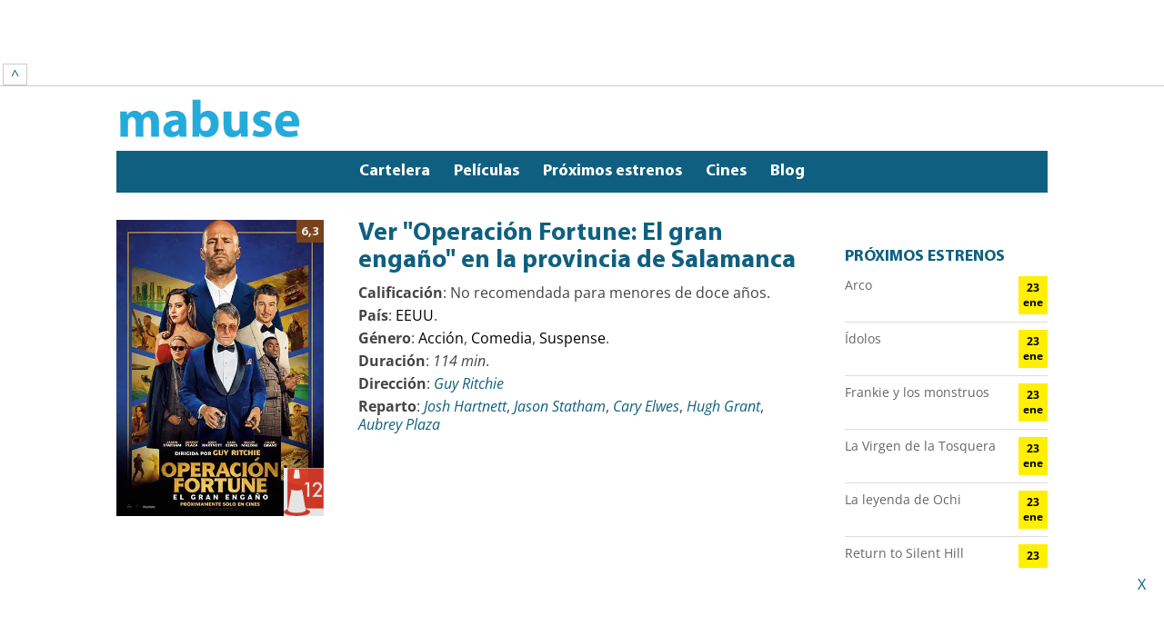

--- FILE ---
content_type: text/html; charset=UTF-8
request_url: https://mabuse.es/pelicula/operacion-fortune-el-gran-engano/salamanca/provincia/
body_size: 20216
content:
<!DOCTYPE html>
<html lang="es">
<head><meta charset="UTF-8" /><script>if(navigator.userAgent.match(/MSIE|Internet Explorer/i)||navigator.userAgent.match(/Trident\/7\..*?rv:11/i)){var href=document.location.href;if(!href.match(/[?&]nowprocket/)){if(href.indexOf("?")==-1){if(href.indexOf("#")==-1){document.location.href=href+"?nowprocket=1"}else{document.location.href=href.replace("#","?nowprocket=1#")}}else{if(href.indexOf("#")==-1){document.location.href=href+"&nowprocket=1"}else{document.location.href=href.replace("#","&nowprocket=1#")}}}}</script><script>class RocketLazyLoadScripts{constructor(){this.triggerEvents=["keydown","mousedown","mousemove","touchmove","touchstart","touchend","wheel"],this.userEventHandler=this._triggerListener.bind(this),this.touchStartHandler=this._onTouchStart.bind(this),this.touchMoveHandler=this._onTouchMove.bind(this),this.touchEndHandler=this._onTouchEnd.bind(this),this.clickHandler=this._onClick.bind(this),this.interceptedClicks=[],window.addEventListener("pageshow",(e=>{this.persisted=e.persisted})),window.addEventListener("DOMContentLoaded",(()=>{this._preconnect3rdParties()})),this.delayedScripts={normal:[],async:[],defer:[]},this.allJQueries=[]}_addUserInteractionListener(e){document.hidden?e._triggerListener():(this.triggerEvents.forEach((t=>window.addEventListener(t,e.userEventHandler,{passive:!0}))),window.addEventListener("touchstart",e.touchStartHandler,{passive:!0}),window.addEventListener("mousedown",e.touchStartHandler),document.addEventListener("visibilitychange",e.userEventHandler))}_removeUserInteractionListener(){this.triggerEvents.forEach((e=>window.removeEventListener(e,this.userEventHandler,{passive:!0}))),document.removeEventListener("visibilitychange",this.userEventHandler)}_onTouchStart(e){"HTML"!==e.target.tagName&&(window.addEventListener("touchend",this.touchEndHandler),window.addEventListener("mouseup",this.touchEndHandler),window.addEventListener("touchmove",this.touchMoveHandler,{passive:!0}),window.addEventListener("mousemove",this.touchMoveHandler),e.target.addEventListener("click",this.clickHandler),this._renameDOMAttribute(e.target,"onclick","rocket-onclick"))}_onTouchMove(e){window.removeEventListener("touchend",this.touchEndHandler),window.removeEventListener("mouseup",this.touchEndHandler),window.removeEventListener("touchmove",this.touchMoveHandler,{passive:!0}),window.removeEventListener("mousemove",this.touchMoveHandler),e.target.removeEventListener("click",this.clickHandler),this._renameDOMAttribute(e.target,"rocket-onclick","onclick")}_onTouchEnd(e){window.removeEventListener("touchend",this.touchEndHandler),window.removeEventListener("mouseup",this.touchEndHandler),window.removeEventListener("touchmove",this.touchMoveHandler,{passive:!0}),window.removeEventListener("mousemove",this.touchMoveHandler)}_onClick(e){e.target.removeEventListener("click",this.clickHandler),this._renameDOMAttribute(e.target,"rocket-onclick","onclick"),this.interceptedClicks.push(e),e.preventDefault(),e.stopPropagation(),e.stopImmediatePropagation()}_replayClicks(){window.removeEventListener("touchstart",this.touchStartHandler,{passive:!0}),window.removeEventListener("mousedown",this.touchStartHandler),this.interceptedClicks.forEach((e=>{e.target.dispatchEvent(new MouseEvent("click",{view:e.view,bubbles:!0,cancelable:!0}))}))}_renameDOMAttribute(e,t,n){e.hasAttribute&&e.hasAttribute(t)&&(event.target.setAttribute(n,event.target.getAttribute(t)),event.target.removeAttribute(t))}_triggerListener(){this._removeUserInteractionListener(this),"loading"===document.readyState?document.addEventListener("DOMContentLoaded",this._loadEverythingNow.bind(this)):this._loadEverythingNow()}_preconnect3rdParties(){let e=[];document.querySelectorAll("script[type=rocketlazyloadscript]").forEach((t=>{if(t.hasAttribute("src")){const n=new URL(t.src).origin;n!==location.origin&&e.push({src:n,crossOrigin:t.crossOrigin||"module"===t.getAttribute("data-rocket-type")})}})),e=[...new Map(e.map((e=>[JSON.stringify(e),e]))).values()],this._batchInjectResourceHints(e,"preconnect")}async _loadEverythingNow(){this.lastBreath=Date.now(),this._delayEventListeners(),this._delayJQueryReady(this),this._handleDocumentWrite(),this._registerAllDelayedScripts(),this._preloadAllScripts(),await this._loadScriptsFromList(this.delayedScripts.normal),await this._loadScriptsFromList(this.delayedScripts.defer),await this._loadScriptsFromList(this.delayedScripts.async);try{await this._triggerDOMContentLoaded(),await this._triggerWindowLoad()}catch(e){}window.dispatchEvent(new Event("rocket-allScriptsLoaded")),this._replayClicks()}_registerAllDelayedScripts(){document.querySelectorAll("script[type=rocketlazyloadscript]").forEach((e=>{e.hasAttribute("src")?e.hasAttribute("async")&&!1!==e.async?this.delayedScripts.async.push(e):e.hasAttribute("defer")&&!1!==e.defer||"module"===e.getAttribute("data-rocket-type")?this.delayedScripts.defer.push(e):this.delayedScripts.normal.push(e):this.delayedScripts.normal.push(e)}))}async _transformScript(e){return await this._littleBreath(),new Promise((t=>{const n=document.createElement("script");[...e.attributes].forEach((e=>{let t=e.nodeName;"type"!==t&&("data-rocket-type"===t&&(t="type"),n.setAttribute(t,e.nodeValue))})),e.hasAttribute("src")?(n.addEventListener("load",t),n.addEventListener("error",t)):(n.text=e.text,t());try{e.parentNode.replaceChild(n,e)}catch(e){t()}}))}async _loadScriptsFromList(e){const t=e.shift();return t?(await this._transformScript(t),this._loadScriptsFromList(e)):Promise.resolve()}_preloadAllScripts(){this._batchInjectResourceHints([...this.delayedScripts.normal,...this.delayedScripts.defer,...this.delayedScripts.async],"preload")}_batchInjectResourceHints(e,t){var n=document.createDocumentFragment();e.forEach((e=>{if(e.src){const i=document.createElement("link");i.href=e.src,i.rel=t,"preconnect"!==t&&(i.as="script"),e.getAttribute&&"module"===e.getAttribute("data-rocket-type")&&(i.crossOrigin=!0),e.crossOrigin&&(i.crossOrigin=e.crossOrigin),n.appendChild(i)}})),document.head.appendChild(n)}_delayEventListeners(){let e={};function t(t,n){!function(t){function n(n){return e[t].eventsToRewrite.indexOf(n)>=0?"rocket-"+n:n}e[t]||(e[t]={originalFunctions:{add:t.addEventListener,remove:t.removeEventListener},eventsToRewrite:[]},t.addEventListener=function(){arguments[0]=n(arguments[0]),e[t].originalFunctions.add.apply(t,arguments)},t.removeEventListener=function(){arguments[0]=n(arguments[0]),e[t].originalFunctions.remove.apply(t,arguments)})}(t),e[t].eventsToRewrite.push(n)}function n(e,t){let n=e[t];Object.defineProperty(e,t,{get:()=>n||function(){},set(i){e["rocket"+t]=n=i}})}t(document,"DOMContentLoaded"),t(window,"DOMContentLoaded"),t(window,"load"),t(window,"pageshow"),t(document,"readystatechange"),n(document,"onreadystatechange"),n(window,"onload"),n(window,"onpageshow")}_delayJQueryReady(e){let t=window.jQuery;Object.defineProperty(window,"jQuery",{get:()=>t,set(n){if(n&&n.fn&&!e.allJQueries.includes(n)){n.fn.ready=n.fn.init.prototype.ready=function(t){e.domReadyFired?t.bind(document)(n):document.addEventListener("rocket-DOMContentLoaded",(()=>t.bind(document)(n)))};const t=n.fn.on;n.fn.on=n.fn.init.prototype.on=function(){if(this[0]===window){function e(e){return e.split(" ").map((e=>"load"===e||0===e.indexOf("load.")?"rocket-jquery-load":e)).join(" ")}"string"==typeof arguments[0]||arguments[0]instanceof String?arguments[0]=e(arguments[0]):"object"==typeof arguments[0]&&Object.keys(arguments[0]).forEach((t=>{delete Object.assign(arguments[0],{[e(t)]:arguments[0][t]})[t]}))}return t.apply(this,arguments),this},e.allJQueries.push(n)}t=n}})}async _triggerDOMContentLoaded(){this.domReadyFired=!0,await this._littleBreath(),document.dispatchEvent(new Event("rocket-DOMContentLoaded")),await this._littleBreath(),window.dispatchEvent(new Event("rocket-DOMContentLoaded")),await this._littleBreath(),document.dispatchEvent(new Event("rocket-readystatechange")),await this._littleBreath(),document.rocketonreadystatechange&&document.rocketonreadystatechange()}async _triggerWindowLoad(){await this._littleBreath(),window.dispatchEvent(new Event("rocket-load")),await this._littleBreath(),window.rocketonload&&window.rocketonload(),await this._littleBreath(),this.allJQueries.forEach((e=>e(window).trigger("rocket-jquery-load"))),await this._littleBreath();const e=new Event("rocket-pageshow");e.persisted=this.persisted,window.dispatchEvent(e),await this._littleBreath(),window.rocketonpageshow&&window.rocketonpageshow({persisted:this.persisted})}_handleDocumentWrite(){const e=new Map;document.write=document.writeln=function(t){const n=document.currentScript,i=document.createRange(),r=n.parentElement;let o=e.get(n);void 0===o&&(o=n.nextSibling,e.set(n,o));const s=document.createDocumentFragment();i.setStart(s,0),s.appendChild(i.createContextualFragment(t)),r.insertBefore(s,o)}}async _littleBreath(){Date.now()-this.lastBreath>45&&(await this._requestAnimFrame(),this.lastBreath=Date.now())}async _requestAnimFrame(){return document.hidden?new Promise((e=>setTimeout(e))):new Promise((e=>requestAnimationFrame(e)))}static run(){const e=new RocketLazyLoadScripts;e._addUserInteractionListener(e)}}RocketLazyLoadScripts.run();</script>
	
<meta http-equiv="X-UA-Compatible" content="IE=edge">
	<link rel="pingback" href="https://mabuse.es/xmlrpc.php" />

	<script type="rocketlazyloadscript" data-rocket-type="text/javascript">
		document.documentElement.className = 'js';
	</script>

	<meta name='robots' content='index, follow, max-image-preview:large, max-snippet:-1, max-video-preview:-1' />

	<!-- This site is optimized with the Yoast SEO plugin v25.6 - https://yoast.com/wordpress/plugins/seo/ -->
	<title>Ver Operación Fortune: El gran engaño en la provincia de Salamanca - Mabuse Cartelera - Entradas de Cine</title>
	<meta name="description" content="Te damos toda la información que necesitas para ver la película &#039;Operación Fortune: El gran engaño&#039; en los cines de la provincia de Salamanca" />
	<link rel="canonical" href="https://mabuse.es/pelicula/operacion-fortune-el-gran-engano/salamanca/provincia/" />
	<meta property="og:locale" content="es_ES" />
	<meta property="og:type" content="article" />
	<meta property="og:title" content="Operación Fortune: El gran engaño" />
	<meta property="og:description" content="Un agente es reclutado por una alianza de inteligencia global para rastrear y detener la venta de nuevas tecnologías de armas mortales." />
	<meta property="og:url" content="https://mabuse.es/pelicula/operacion-fortune-el-gran-engano/" />
	<meta property="og:site_name" content="Mabuse Cartelera - Entradas de Cine" />
	<meta property="article:publisher" content="https://facebook.com/mabusecartelera" />
	<meta property="article:modified_time" content="2023-02-08T16:24:59+00:00" />
	<meta property="og:image" content="https://mabuse.es/wp-content/uploads/2022/11/Operacion_Fortune_El_gran_engano_2022.jpg" />
	<meta property="og:image:width" content="396" />
	<meta property="og:image:height" content="566" />
	<meta property="og:image:type" content="image/jpeg" />
	<meta name="twitter:card" content="summary_large_image" />
	<meta name="twitter:site" content="@mabuse_es" />
	<meta name="twitter:label1" content="Tiempo de lectura" />
	<meta name="twitter:data1" content="1 minuto" />
	<script type="application/ld+json" class="yoast-schema-graph">{"@context":"https://schema.org","@graph":[{"@type":"WebPage","@id":"https://mabuse.es/pelicula/operacion-fortune-el-gran-engano/","url":"https://mabuse.es/pelicula/operacion-fortune-el-gran-engano/","name":"Operación Fortune: El gran engaño","isPartOf":{"@id":"https://mabuse.es/#website"},"primaryImageOfPage":{"@id":"https://mabuse.es/pelicula/operacion-fortune-el-gran-engano/#primaryimage"},"image":{"@id":"https://mabuse.es/pelicula/operacion-fortune-el-gran-engano/#primaryimage"},"thumbnailUrl":"https://mabuse.es/wp-content/uploads/2022/11/Operacion_Fortune_El_gran_engano_2022.jpg","datePublished":"2022-11-28T09:19:11+00:00","dateModified":"2023-02-08T16:24:59+00:00","description":"Un agente es reclutado por una alianza de inteligencia global para rastrear y detener la venta de nuevas tecnologías de armas mortales.","breadcrumb":{"@id":"https://mabuse.es/pelicula/operacion-fortune-el-gran-engano/#breadcrumb"},"inLanguage":"es","potentialAction":[{"@type":"ReadAction","target":["https://mabuse.es/pelicula/operacion-fortune-el-gran-engano/"]}]},{"@type":"ImageObject","inLanguage":"es","@id":"https://mabuse.es/pelicula/operacion-fortune-el-gran-engano/#primaryimage","url":"https://mabuse.es/wp-content/uploads/2022/11/Operacion_Fortune_El_gran_engano_2022.jpg","contentUrl":"https://mabuse.es/wp-content/uploads/2022/11/Operacion_Fortune_El_gran_engano_2022.jpg","width":396,"height":566,"caption":"Operacion Fortune El gran engano 2022"},{"@type":"BreadcrumbList","@id":"https://mabuse.es/pelicula/operacion-fortune-el-gran-engano/#breadcrumb","itemListElement":[{"@type":"ListItem","position":1,"name":"Portada","item":"https://mabuse.es/"},{"@type":"ListItem","position":2,"name":"Operación Fortune: El gran engaño"}]},{"@type":"WebSite","@id":"https://mabuse.es/#website","url":"https://mabuse.es/","name":"Mabuse Cartelera - Entradas de Cine","description":"Toda la información sobre los cines de tu ciudad en una sola página.","publisher":{"@id":"https://mabuse.es/#organization"},"potentialAction":[{"@type":"SearchAction","target":{"@type":"EntryPoint","urlTemplate":"https://mabuse.es/?s={search_term_string}"},"query-input":{"@type":"PropertyValueSpecification","valueRequired":true,"valueName":"search_term_string"}}],"inLanguage":"es"},{"@type":"Organization","@id":"https://mabuse.es/#organization","name":"MABUSE - Cartelera de cines por ciudades","url":"https://mabuse.es/","logo":{"@type":"ImageObject","inLanguage":"es","@id":"https://mabuse.es/#/schema/logo/image/","url":"https://mabuse.es/wp-content/uploads/2023/11/Mabuse-Cuadrado.png","contentUrl":"https://mabuse.es/wp-content/uploads/2023/11/Mabuse-Cuadrado.png","width":1024,"height":1024,"caption":"MABUSE - Cartelera de cines por ciudades"},"image":{"@id":"https://mabuse.es/#/schema/logo/image/"},"sameAs":["https://facebook.com/mabusecartelera","https://x.com/mabuse_es","https://linkedin.com/company/mabuse","https://instagram.com/mabuse_es"]}]}</script>
	<!-- / Yoast SEO plugin. -->


<link rel='dns-prefetch' href='//publisher.linkvertise.com' />
<link rel="alternate" type="application/rss+xml" title="Mabuse Cartelera - Entradas de Cine &raquo; Feed" href="https://mabuse.es/feed/" />
<link rel="alternate" type="application/rss+xml" title="Mabuse Cartelera - Entradas de Cine &raquo; Feed de los comentarios" href="https://mabuse.es/comments/feed/" />
<link rel="alternate" title="oEmbed (JSON)" type="application/json+oembed" href="https://mabuse.es/wp-json/oembed/1.0/embed?url=https%3A%2F%2Fmabuse.es%2Fpelicula%2Foperacion-fortune-el-gran-engano%2F" />
<link rel="alternate" title="oEmbed (XML)" type="text/xml+oembed" href="https://mabuse.es/wp-json/oembed/1.0/embed?url=https%3A%2F%2Fmabuse.es%2Fpelicula%2Foperacion-fortune-el-gran-engano%2F&#038;format=xml" />
<meta content="Divi-child v.1.0.37" name="generator"/><style id='wp-img-auto-sizes-contain-inline-css' type='text/css'>
img:is([sizes=auto i],[sizes^="auto," i]){contain-intrinsic-size:3000px 1500px}
/*# sourceURL=wp-img-auto-sizes-contain-inline-css */
</style>
<style id='wp-block-library-inline-css' type='text/css'>
:root{--wp-block-synced-color:#7a00df;--wp-block-synced-color--rgb:122,0,223;--wp-bound-block-color:var(--wp-block-synced-color);--wp-editor-canvas-background:#ddd;--wp-admin-theme-color:#007cba;--wp-admin-theme-color--rgb:0,124,186;--wp-admin-theme-color-darker-10:#006ba1;--wp-admin-theme-color-darker-10--rgb:0,107,160.5;--wp-admin-theme-color-darker-20:#005a87;--wp-admin-theme-color-darker-20--rgb:0,90,135;--wp-admin-border-width-focus:2px}@media (min-resolution:192dpi){:root{--wp-admin-border-width-focus:1.5px}}.wp-element-button{cursor:pointer}:root .has-very-light-gray-background-color{background-color:#eee}:root .has-very-dark-gray-background-color{background-color:#313131}:root .has-very-light-gray-color{color:#eee}:root .has-very-dark-gray-color{color:#313131}:root .has-vivid-green-cyan-to-vivid-cyan-blue-gradient-background{background:linear-gradient(135deg,#00d084,#0693e3)}:root .has-purple-crush-gradient-background{background:linear-gradient(135deg,#34e2e4,#4721fb 50%,#ab1dfe)}:root .has-hazy-dawn-gradient-background{background:linear-gradient(135deg,#faaca8,#dad0ec)}:root .has-subdued-olive-gradient-background{background:linear-gradient(135deg,#fafae1,#67a671)}:root .has-atomic-cream-gradient-background{background:linear-gradient(135deg,#fdd79a,#004a59)}:root .has-nightshade-gradient-background{background:linear-gradient(135deg,#330968,#31cdcf)}:root .has-midnight-gradient-background{background:linear-gradient(135deg,#020381,#2874fc)}:root{--wp--preset--font-size--normal:16px;--wp--preset--font-size--huge:42px}.has-regular-font-size{font-size:1em}.has-larger-font-size{font-size:2.625em}.has-normal-font-size{font-size:var(--wp--preset--font-size--normal)}.has-huge-font-size{font-size:var(--wp--preset--font-size--huge)}.has-text-align-center{text-align:center}.has-text-align-left{text-align:left}.has-text-align-right{text-align:right}.has-fit-text{white-space:nowrap!important}#end-resizable-editor-section{display:none}.aligncenter{clear:both}.items-justified-left{justify-content:flex-start}.items-justified-center{justify-content:center}.items-justified-right{justify-content:flex-end}.items-justified-space-between{justify-content:space-between}.screen-reader-text{border:0;clip-path:inset(50%);height:1px;margin:-1px;overflow:hidden;padding:0;position:absolute;width:1px;word-wrap:normal!important}.screen-reader-text:focus{background-color:#ddd;clip-path:none;color:#444;display:block;font-size:1em;height:auto;left:5px;line-height:normal;padding:15px 23px 14px;text-decoration:none;top:5px;width:auto;z-index:100000}html :where(.has-border-color){border-style:solid}html :where([style*=border-top-color]){border-top-style:solid}html :where([style*=border-right-color]){border-right-style:solid}html :where([style*=border-bottom-color]){border-bottom-style:solid}html :where([style*=border-left-color]){border-left-style:solid}html :where([style*=border-width]){border-style:solid}html :where([style*=border-top-width]){border-top-style:solid}html :where([style*=border-right-width]){border-right-style:solid}html :where([style*=border-bottom-width]){border-bottom-style:solid}html :where([style*=border-left-width]){border-left-style:solid}html :where(img[class*=wp-image-]){height:auto;max-width:100%}:where(figure){margin:0 0 1em}html :where(.is-position-sticky){--wp-admin--admin-bar--position-offset:var(--wp-admin--admin-bar--height,0px)}@media screen and (max-width:600px){html :where(.is-position-sticky){--wp-admin--admin-bar--position-offset:0px}}

/*# sourceURL=wp-block-library-inline-css */
</style><style id='global-styles-inline-css' type='text/css'>
:root{--wp--preset--aspect-ratio--square: 1;--wp--preset--aspect-ratio--4-3: 4/3;--wp--preset--aspect-ratio--3-4: 3/4;--wp--preset--aspect-ratio--3-2: 3/2;--wp--preset--aspect-ratio--2-3: 2/3;--wp--preset--aspect-ratio--16-9: 16/9;--wp--preset--aspect-ratio--9-16: 9/16;--wp--preset--color--black: #000000;--wp--preset--color--cyan-bluish-gray: #abb8c3;--wp--preset--color--white: #ffffff;--wp--preset--color--pale-pink: #f78da7;--wp--preset--color--vivid-red: #cf2e2e;--wp--preset--color--luminous-vivid-orange: #ff6900;--wp--preset--color--luminous-vivid-amber: #fcb900;--wp--preset--color--light-green-cyan: #7bdcb5;--wp--preset--color--vivid-green-cyan: #00d084;--wp--preset--color--pale-cyan-blue: #8ed1fc;--wp--preset--color--vivid-cyan-blue: #0693e3;--wp--preset--color--vivid-purple: #9b51e0;--wp--preset--gradient--vivid-cyan-blue-to-vivid-purple: linear-gradient(135deg,rgb(6,147,227) 0%,rgb(155,81,224) 100%);--wp--preset--gradient--light-green-cyan-to-vivid-green-cyan: linear-gradient(135deg,rgb(122,220,180) 0%,rgb(0,208,130) 100%);--wp--preset--gradient--luminous-vivid-amber-to-luminous-vivid-orange: linear-gradient(135deg,rgb(252,185,0) 0%,rgb(255,105,0) 100%);--wp--preset--gradient--luminous-vivid-orange-to-vivid-red: linear-gradient(135deg,rgb(255,105,0) 0%,rgb(207,46,46) 100%);--wp--preset--gradient--very-light-gray-to-cyan-bluish-gray: linear-gradient(135deg,rgb(238,238,238) 0%,rgb(169,184,195) 100%);--wp--preset--gradient--cool-to-warm-spectrum: linear-gradient(135deg,rgb(74,234,220) 0%,rgb(151,120,209) 20%,rgb(207,42,186) 40%,rgb(238,44,130) 60%,rgb(251,105,98) 80%,rgb(254,248,76) 100%);--wp--preset--gradient--blush-light-purple: linear-gradient(135deg,rgb(255,206,236) 0%,rgb(152,150,240) 100%);--wp--preset--gradient--blush-bordeaux: linear-gradient(135deg,rgb(254,205,165) 0%,rgb(254,45,45) 50%,rgb(107,0,62) 100%);--wp--preset--gradient--luminous-dusk: linear-gradient(135deg,rgb(255,203,112) 0%,rgb(199,81,192) 50%,rgb(65,88,208) 100%);--wp--preset--gradient--pale-ocean: linear-gradient(135deg,rgb(255,245,203) 0%,rgb(182,227,212) 50%,rgb(51,167,181) 100%);--wp--preset--gradient--electric-grass: linear-gradient(135deg,rgb(202,248,128) 0%,rgb(113,206,126) 100%);--wp--preset--gradient--midnight: linear-gradient(135deg,rgb(2,3,129) 0%,rgb(40,116,252) 100%);--wp--preset--font-size--small: 13px;--wp--preset--font-size--medium: 20px;--wp--preset--font-size--large: 36px;--wp--preset--font-size--x-large: 42px;--wp--preset--spacing--20: 0.44rem;--wp--preset--spacing--30: 0.67rem;--wp--preset--spacing--40: 1rem;--wp--preset--spacing--50: 1.5rem;--wp--preset--spacing--60: 2.25rem;--wp--preset--spacing--70: 3.38rem;--wp--preset--spacing--80: 5.06rem;--wp--preset--shadow--natural: 6px 6px 9px rgba(0, 0, 0, 0.2);--wp--preset--shadow--deep: 12px 12px 50px rgba(0, 0, 0, 0.4);--wp--preset--shadow--sharp: 6px 6px 0px rgba(0, 0, 0, 0.2);--wp--preset--shadow--outlined: 6px 6px 0px -3px rgb(255, 255, 255), 6px 6px rgb(0, 0, 0);--wp--preset--shadow--crisp: 6px 6px 0px rgb(0, 0, 0);}:root { --wp--style--global--content-size: 823px;--wp--style--global--wide-size: 1080px; }:where(body) { margin: 0; }.wp-site-blocks > .alignleft { float: left; margin-right: 2em; }.wp-site-blocks > .alignright { float: right; margin-left: 2em; }.wp-site-blocks > .aligncenter { justify-content: center; margin-left: auto; margin-right: auto; }:where(.is-layout-flex){gap: 0.5em;}:where(.is-layout-grid){gap: 0.5em;}.is-layout-flow > .alignleft{float: left;margin-inline-start: 0;margin-inline-end: 2em;}.is-layout-flow > .alignright{float: right;margin-inline-start: 2em;margin-inline-end: 0;}.is-layout-flow > .aligncenter{margin-left: auto !important;margin-right: auto !important;}.is-layout-constrained > .alignleft{float: left;margin-inline-start: 0;margin-inline-end: 2em;}.is-layout-constrained > .alignright{float: right;margin-inline-start: 2em;margin-inline-end: 0;}.is-layout-constrained > .aligncenter{margin-left: auto !important;margin-right: auto !important;}.is-layout-constrained > :where(:not(.alignleft):not(.alignright):not(.alignfull)){max-width: var(--wp--style--global--content-size);margin-left: auto !important;margin-right: auto !important;}.is-layout-constrained > .alignwide{max-width: var(--wp--style--global--wide-size);}body .is-layout-flex{display: flex;}.is-layout-flex{flex-wrap: wrap;align-items: center;}.is-layout-flex > :is(*, div){margin: 0;}body .is-layout-grid{display: grid;}.is-layout-grid > :is(*, div){margin: 0;}body{padding-top: 0px;padding-right: 0px;padding-bottom: 0px;padding-left: 0px;}a:where(:not(.wp-element-button)){text-decoration: underline;}:root :where(.wp-element-button, .wp-block-button__link){background-color: #32373c;border-width: 0;color: #fff;font-family: inherit;font-size: inherit;font-style: inherit;font-weight: inherit;letter-spacing: inherit;line-height: inherit;padding-top: calc(0.667em + 2px);padding-right: calc(1.333em + 2px);padding-bottom: calc(0.667em + 2px);padding-left: calc(1.333em + 2px);text-decoration: none;text-transform: inherit;}.has-black-color{color: var(--wp--preset--color--black) !important;}.has-cyan-bluish-gray-color{color: var(--wp--preset--color--cyan-bluish-gray) !important;}.has-white-color{color: var(--wp--preset--color--white) !important;}.has-pale-pink-color{color: var(--wp--preset--color--pale-pink) !important;}.has-vivid-red-color{color: var(--wp--preset--color--vivid-red) !important;}.has-luminous-vivid-orange-color{color: var(--wp--preset--color--luminous-vivid-orange) !important;}.has-luminous-vivid-amber-color{color: var(--wp--preset--color--luminous-vivid-amber) !important;}.has-light-green-cyan-color{color: var(--wp--preset--color--light-green-cyan) !important;}.has-vivid-green-cyan-color{color: var(--wp--preset--color--vivid-green-cyan) !important;}.has-pale-cyan-blue-color{color: var(--wp--preset--color--pale-cyan-blue) !important;}.has-vivid-cyan-blue-color{color: var(--wp--preset--color--vivid-cyan-blue) !important;}.has-vivid-purple-color{color: var(--wp--preset--color--vivid-purple) !important;}.has-black-background-color{background-color: var(--wp--preset--color--black) !important;}.has-cyan-bluish-gray-background-color{background-color: var(--wp--preset--color--cyan-bluish-gray) !important;}.has-white-background-color{background-color: var(--wp--preset--color--white) !important;}.has-pale-pink-background-color{background-color: var(--wp--preset--color--pale-pink) !important;}.has-vivid-red-background-color{background-color: var(--wp--preset--color--vivid-red) !important;}.has-luminous-vivid-orange-background-color{background-color: var(--wp--preset--color--luminous-vivid-orange) !important;}.has-luminous-vivid-amber-background-color{background-color: var(--wp--preset--color--luminous-vivid-amber) !important;}.has-light-green-cyan-background-color{background-color: var(--wp--preset--color--light-green-cyan) !important;}.has-vivid-green-cyan-background-color{background-color: var(--wp--preset--color--vivid-green-cyan) !important;}.has-pale-cyan-blue-background-color{background-color: var(--wp--preset--color--pale-cyan-blue) !important;}.has-vivid-cyan-blue-background-color{background-color: var(--wp--preset--color--vivid-cyan-blue) !important;}.has-vivid-purple-background-color{background-color: var(--wp--preset--color--vivid-purple) !important;}.has-black-border-color{border-color: var(--wp--preset--color--black) !important;}.has-cyan-bluish-gray-border-color{border-color: var(--wp--preset--color--cyan-bluish-gray) !important;}.has-white-border-color{border-color: var(--wp--preset--color--white) !important;}.has-pale-pink-border-color{border-color: var(--wp--preset--color--pale-pink) !important;}.has-vivid-red-border-color{border-color: var(--wp--preset--color--vivid-red) !important;}.has-luminous-vivid-orange-border-color{border-color: var(--wp--preset--color--luminous-vivid-orange) !important;}.has-luminous-vivid-amber-border-color{border-color: var(--wp--preset--color--luminous-vivid-amber) !important;}.has-light-green-cyan-border-color{border-color: var(--wp--preset--color--light-green-cyan) !important;}.has-vivid-green-cyan-border-color{border-color: var(--wp--preset--color--vivid-green-cyan) !important;}.has-pale-cyan-blue-border-color{border-color: var(--wp--preset--color--pale-cyan-blue) !important;}.has-vivid-cyan-blue-border-color{border-color: var(--wp--preset--color--vivid-cyan-blue) !important;}.has-vivid-purple-border-color{border-color: var(--wp--preset--color--vivid-purple) !important;}.has-vivid-cyan-blue-to-vivid-purple-gradient-background{background: var(--wp--preset--gradient--vivid-cyan-blue-to-vivid-purple) !important;}.has-light-green-cyan-to-vivid-green-cyan-gradient-background{background: var(--wp--preset--gradient--light-green-cyan-to-vivid-green-cyan) !important;}.has-luminous-vivid-amber-to-luminous-vivid-orange-gradient-background{background: var(--wp--preset--gradient--luminous-vivid-amber-to-luminous-vivid-orange) !important;}.has-luminous-vivid-orange-to-vivid-red-gradient-background{background: var(--wp--preset--gradient--luminous-vivid-orange-to-vivid-red) !important;}.has-very-light-gray-to-cyan-bluish-gray-gradient-background{background: var(--wp--preset--gradient--very-light-gray-to-cyan-bluish-gray) !important;}.has-cool-to-warm-spectrum-gradient-background{background: var(--wp--preset--gradient--cool-to-warm-spectrum) !important;}.has-blush-light-purple-gradient-background{background: var(--wp--preset--gradient--blush-light-purple) !important;}.has-blush-bordeaux-gradient-background{background: var(--wp--preset--gradient--blush-bordeaux) !important;}.has-luminous-dusk-gradient-background{background: var(--wp--preset--gradient--luminous-dusk) !important;}.has-pale-ocean-gradient-background{background: var(--wp--preset--gradient--pale-ocean) !important;}.has-electric-grass-gradient-background{background: var(--wp--preset--gradient--electric-grass) !important;}.has-midnight-gradient-background{background: var(--wp--preset--gradient--midnight) !important;}.has-small-font-size{font-size: var(--wp--preset--font-size--small) !important;}.has-medium-font-size{font-size: var(--wp--preset--font-size--medium) !important;}.has-large-font-size{font-size: var(--wp--preset--font-size--large) !important;}.has-x-large-font-size{font-size: var(--wp--preset--font-size--x-large) !important;}
/*# sourceURL=global-styles-inline-css */
</style>

<link data-minify="1" rel='stylesheet' id='contact-form-7-css' href='https://mabuse.es/wp-content/cache/min/1/wp-content/plugins/contact-form-7/includes/css/styles.css?ver=1768248490' type='text/css' media='all' />
<link data-minify="1" rel='stylesheet' id='wpa-css-css' href='https://mabuse.es/wp-content/cache/min/1/wp-content/plugins/honeypot/includes/css/wpa.css?ver=1768248490' type='text/css' media='all' />
<link data-minify="1" rel='stylesheet' id='widgetopts-styles-css' href='https://mabuse.es/wp-content/cache/min/1/wp-content/plugins/widget-options/assets/css/widget-options.css?ver=1768248490' type='text/css' media='all' />
<link data-minify="1" rel='stylesheet' id='wp-pagenavi-css' href='https://mabuse.es/wp-content/cache/min/1/wp-content/plugins/wp-pagenavi/pagenavi-css.css?ver=1768248490' type='text/css' media='all' />
<link data-minify="1" rel='stylesheet' id='divi-style-parent-css' href='https://mabuse.es/wp-content/cache/min/1/wp-content/themes/Divi/style-static.min.css?ver=1768248490' type='text/css' media='all' />
<link data-minify="1" rel='stylesheet' id='fonts-css' href='https://mabuse.es/wp-content/cache/min/1/wp-content/themes/Divi-child/fonts.css?ver=1768248490' type='text/css' media='all' />
<link data-minify="1" rel='stylesheet' id='divi-style-css' href='https://mabuse.es/wp-content/cache/min/1/wp-content/themes/Divi-child/style.css?ver=1768248490' type='text/css' media='all' />
<style id='rocket-lazyload-inline-css' type='text/css'>
.rll-youtube-player{position:relative;padding-bottom:56.23%;height:0;overflow:hidden;max-width:100%;}.rll-youtube-player:focus-within{outline: 2px solid currentColor;outline-offset: 5px;}.rll-youtube-player iframe{position:absolute;top:0;left:0;width:100%;height:100%;z-index:100;background:0 0}.rll-youtube-player img{bottom:0;display:block;left:0;margin:auto;max-width:100%;width:100%;position:absolute;right:0;top:0;border:none;height:auto;-webkit-transition:.4s all;-moz-transition:.4s all;transition:.4s all}.rll-youtube-player img:hover{-webkit-filter:brightness(75%)}.rll-youtube-player .play{height:100%;width:100%;left:0;top:0;position:absolute;background:url(https://mabuse.es/wp-content/plugins/wp-rocket/assets/img/youtube.png) no-repeat center;background-color: transparent !important;cursor:pointer;border:none;}
/*# sourceURL=rocket-lazyload-inline-css */
</style>
<script type="rocketlazyloadscript" data-rocket-type="text/javascript" src="https://mabuse.es/wp-includes/js/jquery/jquery.min.js?ver=3.7.1" id="jquery-core-js" defer></script>
<script type="rocketlazyloadscript" data-rocket-type="text/javascript" src="https://mabuse.es/wp-includes/js/jquery/jquery-migrate.min.js?ver=3.4.1" id="jquery-migrate-js" defer></script>
<script type="rocketlazyloadscript" data-rocket-type="text/javascript" src="https://publisher.linkvertise.com/cdn/linkvertise.js?ver=6.9" id="linkvertise-js"></script>
<link rel="https://api.w.org/" href="https://mabuse.es/wp-json/" /><link rel="alternate" title="JSON" type="application/json" href="https://mabuse.es/wp-json/wp/v2/pelicula/13829628" /><link rel="EditURI" type="application/rsd+xml" title="RSD" href="https://mabuse.es/xmlrpc.php?rsd" />
<meta name="generator" content="WordPress 6.9" />
<link rel='shortlink' href='https://mabuse.es/?p=13829628' />

<!-- This site is using AdRotate v5.14.1 to display their advertisements - https://ajdg.solutions/ -->
<!-- AdRotate CSS -->
<style type="text/css" media="screen">
	.g { margin:0px; padding:0px; overflow:hidden; line-height:1; zoom:1; }
	.g img { height:auto; }
	.g-col { position:relative; float:left; }
	.g-col:first-child { margin-left: 0; }
	.g-col:last-child { margin-right: 0; }
	@media only screen and (max-width: 480px) {
		.g-col, .g-dyn, .g-single { width:100%; margin-left:0; margin-right:0; }
	}
</style>
<!-- /AdRotate CSS -->

<meta name="viewport" content="width=device-width, initial-scale=1.0, maximum-scale=5.0, user-scalable=1" />
<link rel="preload" as="font" href="https://mabuse.es/wp-content/themes/Divi-child/fonts/OpenSans-Regular.woff2" crossorigin>
<link rel="preload" as="font" href="https://mabuse.es/wp-content/themes/Divi-child/fonts/MyriadPro-Bold.woff2" crossorigin>
<link rel="preload" as="font" href="https://mabuse.es/wp-content/themes/Divi-child/fonts/OpenSans-Bold.woff2" crossorigin>
<link rel="preload" as="font" href="https://mabuse.es/wp-content/themes/Divi-child/fonts/OpenSans-Italic.woff2" crossorigin>
<link rel="preload" as="font" href="https://mabuse.es/wp-content/themes/Divi/core/admin/fonts/modules/all/modules.ttf" crossorigin><!-- Google tag (gtag.js) -->
<script type="rocketlazyloadscript" async src="https://www.googletagmanager.com/gtag/js?id=G-YF4ZGJ43MM"></script>
<script type="rocketlazyloadscript">
  window.dataLayer = window.dataLayer || [];
  function gtag(){dataLayer.push(arguments);}
  gtag('js', new Date());

  gtag('config', 'G-YF4ZGJ43MM');
</script>
<script type="rocketlazyloadscript" async src="https://pagead2.googlesyndication.com/pagead/js/adsbygoogle.js?client=ca-pub-6436168802969008" crossorigin="anonymous"></script><link rel="icon" href="https://mabuse.es/wp-content/uploads/2022/07/cropped-favicon_mabuse-32x32.png" sizes="32x32" />
<link rel="icon" href="https://mabuse.es/wp-content/uploads/2022/07/cropped-favicon_mabuse-192x192.png" sizes="192x192" />
<link rel="apple-touch-icon" href="https://mabuse.es/wp-content/uploads/2022/07/cropped-favicon_mabuse-180x180.png" />
<meta name="msapplication-TileImage" content="https://mabuse.es/wp-content/uploads/2022/07/cropped-favicon_mabuse-270x270.png" />
<style id="et-divi-customizer-global-cached-inline-styles">#et_search_icon:hover,.mobile_menu_bar:before,.mobile_menu_bar:after,.et_toggle_slide_menu:after,.et-social-icon a:hover,.et_pb_sum,.et_pb_pricing li a,.et_pb_pricing_table_button,.et_overlay:before,.entry-summary p.price ins,.et_pb_member_social_links a:hover,.et_pb_widget li a:hover,.et_pb_filterable_portfolio .et_pb_portfolio_filters li a.active,.et_pb_filterable_portfolio .et_pb_portofolio_pagination ul li a.active,.et_pb_gallery .et_pb_gallery_pagination ul li a.active,.wp-pagenavi span.current,.wp-pagenavi a:hover,.nav-single a,.tagged_as a,.posted_in a{color:#0f6080}.et_pb_contact_submit,.et_password_protected_form .et_submit_button,.et_pb_bg_layout_light .et_pb_newsletter_button,.comment-reply-link,.form-submit .et_pb_button,.et_pb_bg_layout_light .et_pb_promo_button,.et_pb_bg_layout_light .et_pb_more_button,.et_pb_contact p input[type="checkbox"]:checked+label i:before,.et_pb_bg_layout_light.et_pb_module.et_pb_button{color:#0f6080}.footer-widget h4{color:#0f6080}.et-search-form,.nav li ul,.et_mobile_menu,.footer-widget li:before,.et_pb_pricing li:before,blockquote{border-color:#0f6080}.et_pb_counter_amount,.et_pb_featured_table .et_pb_pricing_heading,.et_quote_content,.et_link_content,.et_audio_content,.et_pb_post_slider.et_pb_bg_layout_dark,.et_slide_in_menu_container,.et_pb_contact p input[type="radio"]:checked+label i:before{background-color:#0f6080}.container,.et_pb_row,.et_pb_slider .et_pb_container,.et_pb_fullwidth_section .et_pb_title_container,.et_pb_fullwidth_section .et_pb_title_featured_container,.et_pb_fullwidth_header:not(.et_pb_fullscreen) .et_pb_fullwidth_header_container{max-width:1366px}.et_boxed_layout #page-container,.et_boxed_layout.et_non_fixed_nav.et_transparent_nav #page-container #top-header,.et_boxed_layout.et_non_fixed_nav.et_transparent_nav #page-container #main-header,.et_fixed_nav.et_boxed_layout #page-container #top-header,.et_fixed_nav.et_boxed_layout #page-container #main-header,.et_boxed_layout #page-container .container,.et_boxed_layout #page-container .et_pb_row{max-width:1526px}a{color:#0f6080}.et_secondary_nav_enabled #page-container #top-header{background-color:#0f6080!important}#et-secondary-nav li ul{background-color:#0f6080}#main-footer .footer-widget h4,#main-footer .widget_block h1,#main-footer .widget_block h2,#main-footer .widget_block h3,#main-footer .widget_block h4,#main-footer .widget_block h5,#main-footer .widget_block h6{color:#0f6080}.footer-widget li:before{border-color:#0f6080}@media only screen and (min-width:981px){.et_pb_section{padding:2% 0}.et_pb_fullwidth_section{padding:0}#logo{max-height:100%}.et_pb_svg_logo #logo{height:100%}.et_fixed_nav #page-container .et-fixed-header#top-header{background-color:#0f6080!important}.et_fixed_nav #page-container .et-fixed-header#top-header #et-secondary-nav li ul{background-color:#0f6080}}@media only screen and (min-width:1707px){.et_pb_row{padding:34px 0}.et_pb_section{padding:34px 0}.single.et_pb_pagebuilder_layout.et_full_width_page .et_post_meta_wrapper{padding-top:102px}.et_pb_fullwidth_section{padding:0}}</style><noscript><style id="rocket-lazyload-nojs-css">.rll-youtube-player, [data-lazy-src]{display:none !important;}</style></noscript></head>
<body data-rsssl=1 class="wp-singular pelicula-template-default single single-pelicula postid-13829628 wp-theme-Divi wp-child-theme-Divi-child et_button_no_icon et_pb_button_helper_class et_non_fixed_nav et_show_nav et_primary_nav_dropdown_animation_fade et_secondary_nav_dropdown_animation_fade et_header_style_left et_pb_footer_columns1 et_cover_background et_pb_gutter osx et_pb_gutters2 et_right_sidebar et_divi_theme et-db">
	<div id="page-container">

	
	
						<div id="ads-pub-fixed-top">
				<a  class="close-pub-fixed-top" href="#" title="Cerrar"><span>^</span></a>
				<div id="custom_html-17" class="widget_text widget widget_custom_html"><div class="textwidget custom-html-widget"><div class="a-single a-18"><!-- MAB 2.0 - TOP -->
<ins class="adsbygoogle"
     style="display:inline-block;width:728px;height:90px"
     data-ad-client="ca-pub-6436168802969008"
     data-ad-slot="1881945738"></ins>
<script type="rocketlazyloadscript">
     (adsbygoogle = window.adsbygoogle || []).push({});
</script></div></div><div class="clear"></div></div>			</div>
					<header id="main-header" data-height-onload="66">
			<div class="container clearfix et_menu_container">
							<div class="logo_container">
					<a href="https://mabuse.es/">
						<img src="https://mabuse.es/wp-content/uploads/2022/07/logo_web_mabuse.png" width="259" height="62" alt="Mabuse Cartelera - Entradas de Cine" id="logo" data-height-percentage="100" />
					</a>
									</div>
				<div class="search_form_top">
					<form role="search" method="get" id="searchform" class="searchform" action="https://mabuse.es" onsubmit="return false;" >
	<div>
		<label class="screen-reader-text" for="s">Buscar:</label>
		<!--<input type="text" value="" placeholder="Buscar por localidad, cine o película" name="s" id="s"><input type="submit" id="searchsubmit" value="Buscar">-->
	</div>
</form>				</div>
							<div id="et-top-navigation" data-height="66" data-fixed-height="40">
											<nav id="top-menu-nav">
						<ul id="top-menu" class="nav"><li id="menu-item-596607" class="menu-item menu-item-type-post_type menu-item-object-page menu-item-596607"><a href="https://mabuse.es/cartelera/">Cartelera</a></li>
<li id="menu-item-105701" class="menu-item menu-item-type-post_type menu-item-object-page menu-item-105701"><a href="https://mabuse.es/peliculas/">Películas</a></li>
<li id="menu-item-596608" class="menu-item menu-item-type-post_type menu-item-object-page menu-item-596608"><a href="https://mabuse.es/proximos-estrenos/">Próximos estrenos</a></li>
<li id="menu-item-105702" class="menu-item menu-item-type-post_type menu-item-object-page menu-item-105702"><a href="https://mabuse.es/cines/">Cines</a></li>
<li id="menu-item-17683237" class="menu-item menu-item-type-post_type menu-item-object-page current_page_parent menu-item-17683237"><a href="https://mabuse.es/blog/">Blog</a></li>
</ul>						</nav>
					
					
					
					<div id="et_mobile_nav_menu">
				<div class="mobile_nav closed">
					<span class="select_page">Seleccionar página</span>
					<span class="mobile_menu_bar mobile_menu_bar_toggle"></span>
				</div>
			</div>				</div> <!-- #et-top-navigation -->
			</div> <!-- .container -->
					</header> <!-- #main-header -->
			<div id="et-main-area">
						<input type="hidden" id="currenturl" value="https://mabuse.es/pelicula/operacion-fortune-el-gran-engano/salamanca/provincia"/>
			<input type="hidden" id="localidad_check" value="0"/>
			<input type="hidden" id="localidad_url" value="0"/>
						<input type="hidden" id="urlajax" value="https://mabuse.es/wp-admin/admin-ajax.php"/>
			<input type="hidden" id="nonceajax" value="02a8afd2c1"/>
			<div class="ads-wall-container ads-wall-container-left">
		        <div class="ads-wall-left">
		        			        </div>
		    </div>
		    <div class="ads-wall-container ads-wall-container-right">
		        <div class="ads-wall-right">
		        			        </div>
		    </div>
			
	<div id="main-content">
	<div class="container">
		<div id="content-area" class="clearfix">
			<div id="left-area">
							<article id="post-13829628" class="et_pb_post post-13829628 pelicula type-pelicula status-publish has-post-thumbnail hentry genero-accion genero-comedia genero-suspense actor-josh-hartnett actor-jason-statham actor-cary-elwes actor-hugh-grant actor-aubrey-plaza director-guy-ritchie calificacion-196">
					
					<input type="hidden" id="tipopagina" value="pelicula"/><div class="ficha_pelicula_single" itemscope itemtype="http://schema.org/Movie"><meta itemprop="dateCreated" content="2022-11-28 10:19:11"/><meta itemprop="url" content="https://mabuse.es/pelicula/operacion-fortune-el-gran-engano/"/><div class="ficha_left"><div class="ficha_cartel"><img width="396" height="566" itemprop="image" src="data:image/svg+xml,%3Csvg%20xmlns='http://www.w3.org/2000/svg'%20viewBox='0%200%20396%20566'%3E%3C/svg%3E" alt="Operación Fortune: El gran engaño" data-lazy-src="https://mabuse.es/wp-content/uploads/2022/11/Operacion_Fortune_El_gran_engano_2022.jpg"/><noscript><img width="396" height="566" itemprop="image" src="https://mabuse.es/wp-content/uploads/2022/11/Operacion_Fortune_El_gran_engano_2022.jpg" alt="Operación Fortune: El gran engaño"/></noscript><div class="ficha_puntuacion puntuacion_amarilla"><span>6,3</span></div><div class="ficha_ico_calificacion"><img width="125" height="150" class="icon_cla_12" src="data:image/svg+xml,%3Csvg%20xmlns='http://www.w3.org/2000/svg'%20viewBox='0%200%20125%20150'%3E%3C/svg%3E" title="No recomendada para menores de doce años." alt="No recomendada para menores de doce años." data-lazy-src="https://mabuse.es/wp-content/themes/Divi-child/images/calificacion/12.png"/><noscript><img width="125" height="150" class="icon_cla_12" src="https://mabuse.es/wp-content/themes/Divi-child/images/calificacion/12.png" title="No recomendada para menores de doce años." alt="No recomendada para menores de doce años."/></noscript></div></div></div><div class="ficha_right"><h1 class="ficha_titulo" itemprop="name">Ver &quot;Operación Fortune: El gran engaño&quot; en la provincia de Salamanca</h1><div class="ficha_meta"><p class="ficha_calificacion" itemprop="contentRating"><strong>Calificación</strong>: No recomendada para menores de doce años. </p><p class="ficha_pais" itemprop="countryOfOrigin" itemscope itemtype="http://schema.org/Country"><strong>País</strong>: <span itemprop="name">EEUU</span>.</p><p class="ficha_generos"><strong>Género</strong>: <span itemprop="genre">Acción</span>, <span itemprop="genre">Comedia</span>, <span itemprop="genre">Suspense</span>. </p><meta itemprop="sameAs" content="https://www.imdb.com/title/tt7985704/"/><p class="ficha_duracion" itemprop="duration" itemscope itemtype="http://schema.org/Duration"><strong>Duración</strong>: <em itemprop="name">114 min</em>.</p><p class="ficha_reparto" itemprop="director" itemscope itemtype="http://schema.org/Person"><strong>Dirección</strong>: <span class="ficha_director" itemprop="name"><a itemprop="url" href="https://mabuse.es/director/guy-ritchie/" title=""><em itemprop="name">Guy Ritchie</em><meta itemprop="sameAs" content="https://www.imdb.com/name/nm0005363/"/></a></span></p><p class="ficha_reparto" itemprop="actors" itemscope itemtype="http://schema.org/Person"><strong>Reparto</strong>: <span class="ficha_actor" itemprop="name"><a itemprop="url" href="https://mabuse.es/actor/josh-hartnett/" title="Josh Hartnett"><em itemprop="name">Josh Hartnett</em><meta itemprop="sameAs" content="https://www.imdb.com/name/nm0001326/"/></a></span>, <span class="ficha_actor"><a itemprop="url" href="https://mabuse.es/actor/jason-statham/" title="Jason Statham"><em itemprop="name">Jason Statham</em><meta itemprop="sameAs" content="https://www.imdb.com/name/nm0005458/"/></a></span>, <span class="ficha_actor"><a itemprop="url" href="https://mabuse.es/actor/cary-elwes/" title="Cary Elwes"><em itemprop="name">Cary Elwes</em><meta itemprop="sameAs" content="https://www.imdb.com/name/nm0000144/"/></a></span>, <span class="ficha_actor"><a itemprop="url" href="https://mabuse.es/actor/hugh-grant/" title="Hugh Grant"><em itemprop="name">Hugh Grant</em><meta itemprop="sameAs" content="https://www.imdb.com/name/nm0000424/"/></a></span>, <span class="ficha_actor"><a itemprop="url" href="https://mabuse.es/actor/aubrey-plaza/" title="Aubrey Plaza"><em itemprop="name">Aubrey Plaza</em><meta itemprop="sameAs" content="https://www.imdb.com/name/nm2201555/"/></a></span></p></div></div><div class="ficha_footer"><div class="dondever">
						<div id="dondeveronline" data-idpelicula="13829628" data-titulopelicula="Operación Fortune: El gran engaño" data-slugpelicula="operacion-fortune-el-gran-engano" ></div>
					</div><div class="ficha_sinopsis" itemprop="abstract">El agente del MI6 Orson Fortune y su equipo reclutan a una de las estrellas de cine más importantes de Hollywood para que los ayude en una misión encubierta para rastrear y detener la venta de nuevas tecnologías de armas mortales, a manos del multimillonario Greg Simmonds.</p><div class="ficha_trailer" itemprop="trailer" itemscope itemtype="https://schema.org/VideoObject"><meta itemprop="name" content="Operación Fortune: El gran engaño" /><meta itemprop="description" content="Trailer de la película Operación Fortune: El gran engaño" /><meta itemprop="uploadDate" content="2022-11-28 10:19:11" /><meta itemprop="embedUrl" content="https://www.youtube.com/embed/-3QxfQEG-1s" /><meta itemprop="thumbnailUrl" content="https://img.youtube.com/vi/-3QxfQEG-1s/maxresdefault.jpg" /><div class="video_actividad" ><div class="rll-youtube-player" data-src="https://www.youtube.com/embed/-3QxfQEG-1s" data-id="-3QxfQEG-1s" data-query=""></div><noscript><iframe src="https://www.youtube.com/embed/-3QxfQEG-1s" allowfullscreen="" title="Ver trailer de la película"></iframe></noscript></div></div></div></div><input type="hidden" id="tagprovincia" value="Salamanca"/>															
					<div class="rcomendadomt"><!-- Error, ¡el anuncio no está disponible en este momento debido a restricciones de programación/geolocalización! --></div>

					
					<div class="dondever">
						<h2>Buscar cines donde ver &quot;Operación Fortune: El gran engaño&quot;</h2>
						<div id="cinesconpelicula" data-idpelicula="13829628">
						</div>
						
					</div>

										<div class="rcomendadomt"><!-- Error, ¡el anuncio no está disponible en este momento debido a restricciones de programación/geolocalización! --></div>

					<div class="disclaimer"><p>Los datos aquí mostrados proceden de fuentes de información externas. Las películas, fechas y horarios están sometidos a cambios de última hora por parte de los cines. MABUSE.es no se responsabiliza de información imprecisa aportada por las fuentes de datos externas ni de los cambios que realicen los cines en su programación. Te recomendamos hacer uso del enlace de <i>comprar la entrada online</i> para verificar que la sesión se corresponde con la que muestra la web. Disculpa las molestias.</p></div>					</article>
							</div> <!-- #left-area -->

				<div id="sidebar">
				<div id="custom_html-7" class="widget_text widget et_pb_widget widget_custom_html"><div class="textwidget custom-html-widget"><div class="a-single a-7"><!-- Google_Derecha_Córdoba -->
<ins class="adsbygoogle"
     style="display:block"
     data-ad-client="ca-pub-6436168802969008"
     data-ad-slot="9730714934"
     data-ad-format="auto"
     data-full-width-responsive="true"></ins><script type="rocketlazyloadscript">(adsbygoogle = window.adsbygoogle || []).push({});</script></div></div></div><div id="text-2" class="widget et_pb_widget widget_text"><h4 class="widgettitle">PRÓXIMOS ESTRENOS</h4>			<div class="textwidget"><div class="widget_estrenos"><ul><li itemscope itemtype="http://schema.org/Movie"><a itemprop="url" href="https://mabuse.es/pelicula/arco/" title="Ver Arco"><meta itemprop="dateCreated" content="2025-12-23 23:20:15"/><meta itemprop="image" content="https://mabuse.es/wp-content/uploads/2025/12/arco-277x400.jpg"/><span class="widget_titulo" itemprop="name">Arco</span><span class="widget_fecha"><span class="fecha_dia">23</span><span class="fecha_mes">ene</span></span></a></li><li itemscope itemtype="http://schema.org/Movie"><a itemprop="url" href="https://mabuse.es/pelicula/idolos/" title="Ver Ídolos"><meta itemprop="dateCreated" content="2025-12-31 09:03:19"/><meta itemprop="image" content="https://mabuse.es/wp-content/uploads/2025/12/idolos.jpg"/><span class="widget_titulo" itemprop="name">Ídolos</span><span class="widget_fecha"><span class="fecha_dia">23</span><span class="fecha_mes">ene</span></span></a></li><li itemscope itemtype="http://schema.org/Movie"><a itemprop="url" href="https://mabuse.es/pelicula/frankie-y-los-monstruos/" title="Ver Frankie y los monstruos"><meta itemprop="dateCreated" content="2026-01-09 09:01:58"/><meta itemprop="image" content="https://mabuse.es/wp-content/uploads/2026/01/frankie-y-los-monstruos-283x400.jpg"/><span class="widget_titulo" itemprop="name">Frankie y los monstruos</span><span class="widget_fecha"><span class="fecha_dia">23</span><span class="fecha_mes">ene</span></span></a></li><li itemscope itemtype="http://schema.org/Movie"><a itemprop="url" href="https://mabuse.es/pelicula/la-virgen-de-la-tosquera/" title="Ver La Virgen de la Tosquera"><meta itemprop="dateCreated" content="2025-12-12 09:02:16"/><meta itemprop="image" content="https://mabuse.es/wp-content/uploads/2025/12/la-virgen-de-la-tosquera-285x400.jpg"/><span class="widget_titulo" itemprop="name">La Virgen de la Tosquera</span><span class="widget_fecha"><span class="fecha_dia">23</span><span class="fecha_mes">ene</span></span></a></li><li itemscope itemtype="http://schema.org/Movie"><a itemprop="url" href="https://mabuse.es/pelicula/la-leyenda-de-ochi/" title="Ver La leyenda de Ochi"><meta itemprop="dateCreated" content="2026-01-16 09:02:09"/><meta itemprop="image" content="https://mabuse.es/wp-content/uploads/2026/01/la-leyenda-de-ochi-267x400.jpg"/><span class="widget_titulo" itemprop="name">La leyenda de Ochi</span><span class="widget_fecha"><span class="fecha_dia">23</span><span class="fecha_mes">ene</span></span></a></li><li itemscope itemtype="http://schema.org/Movie"><a itemprop="url" href="https://mabuse.es/pelicula/return-to-silent-hill-2/" title="Ver Return to Silent Hill"><meta itemprop="dateCreated" content="2025-12-19 09:02:13"/><meta itemprop="image" content="https://mabuse.es/wp-content/uploads/2025/12/return-to-silent-hill-2-400x225.jpg"/><span class="widget_titulo" itemprop="name">Return to Silent Hill</span><span class="widget_fecha"><span class="fecha_dia">23</span><span class="fecha_mes">ene</span></span></a></li><li itemscope itemtype="http://schema.org/Movie"><a itemprop="url" href="https://mabuse.es/pelicula/aida-y-vuelta-2/" title="Ver Aída y vuelta"><meta itemprop="dateCreated" content="2026-01-16 09:02:18"/><meta itemprop="image" content="https://mabuse.es/wp-content/uploads/2026/01/aida-y-vuelta-280x400.jpg"/><span class="widget_titulo" itemprop="name">Aída y vuelta</span><span class="widget_fecha"><span class="fecha_dia">30</span><span class="fecha_mes">ene</span></span></a></li><li itemscope itemtype="http://schema.org/Movie"><a itemprop="url" href="https://mabuse.es/pelicula/send-help-enviad-ayuda/" title="Ver Send Help (enviad ayuda)"><meta itemprop="dateCreated" content="2025-10-17 09:02:06"/><meta itemprop="image" content="https://mabuse.es/wp-content/uploads/2025/10/send_help-269x400.jpg"/><span class="widget_titulo" itemprop="name">Send Help (enviad ayuda)</span><span class="widget_fecha"><span class="fecha_dia">30</span><span class="fecha_mes">ene</span></span></a></li></ul></div>
</div>
		</div><div id="text-3" class="widget et_pb_widget widget_text"><h4 class="widgettitle">PELÍCULAS DESTACADAS</h4>			<div class="textwidget"><div class="widget_estrenos"><ul><li itemscope itemtype="http://schema.org/Movie"><a itemprop="url" href="https://mabuse.es/pelicula/la-asistenta/" title="Ver La asistenta"><meta itemprop="dateCreated" content="2025-11-21 09:02:28"/><meta itemprop="image" content="https://mabuse.es/wp-content/uploads/2025/11/la-asistenta-254x400.jpg"/><span class="widget_titulo" itemprop="name">La asistenta</span><span class="widget_puntuacion"><div class="ficha_puntuacion puntuacion_amarilla"><span>6,9</span></div></span></a></li><li itemscope itemtype="http://schema.org/Movie"><a itemprop="url" href="https://mabuse.es/pelicula/avatar-3/" title="Ver Avatar. Fuego y ceniza"><meta itemprop="dateCreated" content="2025-09-27 12:55:14"/><meta itemprop="image" content="https://mabuse.es/wp-content/uploads/2025/09/avatar-fuego-y-ceniza-267x400.jpg"/><span class="widget_titulo" itemprop="name">Avatar. Fuego y ceniza</span><span class="widget_puntuacion"><div class="ficha_puntuacion puntuacion_verde"><span>7,5</span></div></span></a></li><li itemscope itemtype="http://schema.org/Movie"><a itemprop="url" href="https://mabuse.es/pelicula/28-anos-despues-el-templo-de-los-huesos/" title="Ver 28 años después: El templo de los huesos"><meta itemprop="dateCreated" content="2026-01-12 22:02:53"/><meta itemprop="image" content="https://mabuse.es/wp-content/uploads/2026/01/28-anos-despues-el-templo.jpg"/><span class="widget_titulo" itemprop="name">28 años después: El templo de los huesos</span><span class="widget_puntuacion"><div class="ficha_puntuacion puntuacion_gris"><em>-</em></div></span></a></li><li itemscope itemtype="http://schema.org/Movie"><a itemprop="url" href="https://mabuse.es/pelicula/zootropolis-2/" title="Ver Zootrópolis 2"><meta itemprop="dateCreated" content="2025-10-20 13:31:53"/><meta itemprop="image" content="https://mabuse.es/wp-content/uploads/2025/10/Zootopia-2-280x400.jpg"/><span class="widget_titulo" itemprop="name">Zootrópolis 2</span><span class="widget_puntuacion"><div class="ficha_puntuacion puntuacion_verde"><span>7,6</span></div></span></a></li><li itemscope itemtype="http://schema.org/Movie"><a itemprop="url" href="https://mabuse.es/pelicula/cumbres-borrascosas/" title="Ver Cumbres borrascosas"><meta itemprop="dateCreated" content="2025-10-24 09:01:15"/><meta itemprop="image" content="https://mabuse.es/wp-content/uploads/2025/10/cumbres-borrascosas-280x400.jpg"/><span class="widget_titulo" itemprop="name">Cumbres borrascosas</span><span class="widget_puntuacion"><div class="ficha_puntuacion puntuacion_amarilla"><span>6,0</span></div></span></a></li><li itemscope itemtype="http://schema.org/Movie"><a itemprop="url" href="https://mabuse.es/pelicula/abuela-tremenda/" title="Ver Abuela tremenda"><meta itemprop="dateCreated" content="2025-12-19 09:01:58"/><meta itemprop="image" content="https://mabuse.es/wp-content/uploads/2025/12/abuela-tremenda-280x400.jpg"/><span class="widget_titulo" itemprop="name">Abuela tremenda</span><span class="widget_puntuacion"><div class="ficha_puntuacion puntuacion_amarilla"><span>4,1</span></div></span></a></li><li itemscope itemtype="http://schema.org/Movie"><a itemprop="url" href="https://mabuse.es/pelicula/rental-family-familia-de-alquiler/" title="Ver Rental Family (Familia de alquiler)"><meta itemprop="dateCreated" content="2026-01-09 09:01:54"/><meta itemprop="image" content="https://mabuse.es/wp-content/uploads/2026/01/rental-family-familia-de--267x400.jpg"/><span class="widget_titulo" itemprop="name">Rental Family (Familia de alquiler)</span><span class="widget_puntuacion"><div class="ficha_puntuacion puntuacion_verde"><span>7,9</span></div></span></a></li><li itemscope itemtype="http://schema.org/Movie"><a itemprop="url" href="https://mabuse.es/pelicula/polloliebre-y-el-secreto-de-la-marmota/" title="Ver Polloliebre y el secreto de la marmota"><meta itemprop="dateCreated" content="2025-12-16 01:45:16"/><meta itemprop="image" content="https://mabuse.es/wp-content/uploads/2025/12/polloliebre-y-el-secreto-.jpg"/><span class="widget_titulo" itemprop="name">Polloliebre y el secreto de la marmota</span><span class="widget_puntuacion"><div class="ficha_puntuacion puntuacion_amarilla"><span>6,8</span></div></span></a></li></ul></div>
</div>
		</div><div id="custom_html-20" class="widget_text widget et_pb_widget widget_custom_html"><div class="textwidget custom-html-widget"><!-- Error, ¡el anuncio no está disponible en este momento debido a restricciones de programación/geolocalización! --></div></div>	</div>
		</div> <!-- #content-area -->
	</div> <!-- .container -->
</div> <!-- #main-content -->


	<span class="et_pb_scroll_top et-pb-icon"></span>

						<div id="ads-pub-fixed">
				<a  class="close-pub-fixed" href="#" title="Cerrar"><span>X</span></a>
				<div id="custom_html-8" class="widget_text widget widget_custom_html"><div class="textwidget custom-html-widget"><div class="a-single a-5"><!-- Horizontal -->
<ins class="adsbygoogle"
     style="display:inline-block;width:100%;max-width:970px;height:90px;max-height:90px"
     data-ad-client="ca-pub-6436168802969008"
     data-ad-slot="7680289837"></ins>
<script type="rocketlazyloadscript">
     (adsbygoogle = window.adsbygoogle || []).push({});
</script></div></div><div class="clear"></div></div>			</div>
						<footer id="main-footer">
				
<div class="container">
	<div id="footer-widgets" class="clearfix">
		<div class="footer-widget"><div id="custom_html-9" class="widget_text widget fwidget et_pb_widget widget_custom_html"><div class="textwidget custom-html-widget"><div id="listado_municipios_footer">
	<ul><li><a href="https://mabuse.es/cartelera/a-coruna/" title="Cartelera de A Coruña">A Coruña</a></li><li><a href="https://mabuse.es/cartelera/albacete/" title="Cartelera de Albacete">Albacete</a></li><li><a href="https://mabuse.es/cartelera/alicante-alacant/" title="Cartelera de Alicante/Alacant">Alicante / Alacant</a></li><li><a href="https://mabuse.es/cartelera/almeria/" title="Cartelera de Almería">Almería</a></li><li><a href="https://mabuse.es/cartelera/avila/" title="Cartelera de Ávila">Ávila</a></li><li><a href="https://mabuse.es/cartelera/badajoz/" title="Cartelera de Badajoz">Badajoz</a></li><li><a href="https://mabuse.es/cartelera/bilbao/" title="Cartelera de Bilbao">Bilbao</a></li><li><a href="https://mabuse.es/cartelera/barcelona/" title="Cartelera de Barcelona">Barcelona</a></li><li><a href="https://mabuse.es/cartelera/burgos/" title="Cartelera de Burgos">Burgos</a></li><li><a href="https://mabuse.es/cartelera/caceres/" title="Cartelera de Cáceres">Cáceres</a></li><li><a href="https://mabuse.es/cartelera/cadiz/" title="Cartelera de Cádiz">Cádiz</a></li><li><a href="https://mabuse.es/cartelera/castellon-de-la-plana/" title="Cartelera de Castellón de la Plana">Castellón de la Plana</a></li><li><a href="https://mabuse.es/cartelera/ciudad-real/" title="Cartelera de Ciudad Real">Ciudad Real</a></li><li><a href="https://mabuse.es/cartelera/cordoba/" title="Cartelera de Córdoba">Córdoba</a></li><li><a href="https://mabuse.es/cartelera/cuenca/" title="Cartelera de Cuenca">Cuenca</a></li><li><a href="https://mabuse.es/cartelera/donostia-san-sebastian/" title="Cartelera de Donostia/San Sebastián">Donostia / San Sebastián</a></li><li><a href="https://mabuse.es/cartelera/girona/" title="Cartelera de Girona">Girona</a></li><li><a href="https://mabuse.es/cartelera/granada/" title="Cartelera de Granada">Granada</a></li><li><a href="https://mabuse.es/cartelera/guadalajara/" title="Cartelera de Guadalajara">Guadalajara</a></li><li><a href="https://mabuse.es/cartelera/huelva/" title="Cartelera de Huelva">Huelva</a></li><li><a href="https://mabuse.es/cartelera/huesca/" title="Cartelera de Huesca">Huesca</a></li><li><a href="https://mabuse.es/cartelera/jaen/" title="Cartelera de Jaén">Jaén</a></li><li><a href="https://mabuse.es/cartelera/leon/" title="Cartelera de León">León</a></li><li><a href="https://mabuse.es/cartelera/lleida/" title="Cartelera de Lleida">Lleida</a></li><li><a href="https://mabuse.es/cartelera/logrono/" title="Cartelera de Logroño">Logroño</a></li><li><a href="https://mabuse.es/cartelera/lugo/" title="Cartelera de Lugo">Lugo</a></li><li><a href="https://mabuse.es/cartelera/madrid/" title="Cartelera de Madrid">Madrid</a></li><li><a href="https://mabuse.es/cartelera/malaga/" title="Cartelera de Málaga">Málaga</a></li><li><a href="https://mabuse.es/cartelera/murcia/" title="Cartelera de Murcia">Murcia</a></li><li><a href="https://mabuse.es/cartelera/ourense/" title="Cartelera de Ourense">Ourense</a></li><li><a href="https://mabuse.es/cartelera/oviedo/" title="Cartelera de Oviedo">Oviedo</a></li><li><a href="https://mabuse.es/cartelera/palencia/" title="Cartelera de Palencia">Palencia</a></li><li><a href="https://mabuse.es/cartelera/palma-de-mallorca/" title="Cartelera de Palma de Mallorca">Palma de Mallorca</a></li><li><a href="https://mabuse.es/cartelera/las-palmas-de-gran-canaria/" title="Cartelera de Las Palmas de Gran Canaria">Las Palmas de Gran Canaria</a></li><li><a href="https://mabuse.es/cartelera/pamplona/" title="Cartelera de Pamplona">Pamplona</a></li><li><a href="https://mabuse.es/cartelera/pontevedra/" title="Cartelera de Pontevedra">Pontevedra</a></li><li><a href="https://mabuse.es/cartelera/salamanca/" title="Cartelera de Salamanca">Salamanca</a></li><li><a href="https://mabuse.es/cartelera/segovia/" title="Cartelera de Segovia">Segovia</a></li><li><a href="https://mabuse.es/cartelera/sevilla/" title="Cartelera de Sevilla">Sevilla</a></li><li><a href="https://mabuse.es/cartelera/soria/" title="Cartelera de Soria">Soria</a></li><li><a href="https://mabuse.es/cartelera/tarragona/" title="Cartelera de Tarragona">Tarragona</a></li><li><a href="https://mabuse.es/cartelera/santa-cruz-de-tenerife/" title="Cartelera de Santa Cruz de Tenerife">Santa Cruz de Tenerife</a></li><li><a href="https://mabuse.es/cartelera/santander/" title="Cartelera de Santander">Santander</a></li><li><a href="https://mabuse.es/cartelera/teruel/" title="Cartelera de Teruel">Teruel</a></li><li><a href="https://mabuse.es/cartelera/toledo/" title="Cartelera de Toledo">Toledo</a></li><li><a href="https://mabuse.es/cartelera/valencia/" title="Cartelera de Valencia">Valencia</a></li><li><a href="https://mabuse.es/cartelera/valladolid/" title="Cartelera de Valladolid">Valladolid</a></li><li><a href="https://mabuse.es/cartelera/vigo/" title="Cartelera de Vigo">Vigo</a></li><li><a href="https://mabuse.es/cartelera/vitoria-gasteiz/" title="Cartelera de Vitoria-Gasteiz">Vitoria-Gasteiz</a></li><li><a href="https://mabuse.es/cartelera/zamora/" title="Cartelera de Zamora">Zamora</a></li><li><a href="https://mabuse.es/cartelera/zaragoza/" title="Cartelera de Zaragoza">Zaragoza</a></li></ul></div></div></div></div>	</div>
</div>


		
				<div id="footer-bottom">
					<div class="container clearfix">
				<ul class="et-social-icons">


</ul><div id="footer-info">© Copyright Mabuse 2025 - <a href="/aviso-legal/" title="Aviso legal">Aviso legal</a> - <a href="/politica-privacidad/" title="Política de privacidad">Política de privacidad</a> - <a href="/politica-cookies/" title="Política de cookies">Política de Cookies</a> - <a href="/contacto/" title="Contacta con nosotros">Contacto</a></div>					</div>
				</div>
			</footer>
		</div>


	</div>

	<script type="speculationrules">
{"prefetch":[{"source":"document","where":{"and":[{"href_matches":"/*"},{"not":{"href_matches":["/wp-*.php","/wp-admin/*","/wp-content/uploads/*","/wp-content/*","/wp-content/plugins/*","/wp-content/themes/Divi-child/*","/wp-content/themes/Divi/*","/*\\?(.+)"]}},{"not":{"selector_matches":"a[rel~=\"nofollow\"]"}},{"not":{"selector_matches":".no-prefetch, .no-prefetch a"}}]},"eagerness":"conservative"}]}
</script>
<script type="text/javascript" id="adrotate-clicker-js-extra">
/* <![CDATA[ */
var click_object = {"ajax_url":"https://mabuse.es/wp-admin/admin-ajax.php"};
//# sourceURL=adrotate-clicker-js-extra
/* ]]> */
</script>
<script type="rocketlazyloadscript" data-minify="1" data-rocket-type="text/javascript" src="https://mabuse.es/wp-content/cache/min/1/wp-content/plugins/adrotate/library/jquery.clicker.js?ver=1768248490" id="adrotate-clicker-js" defer></script>
<script type="rocketlazyloadscript" data-rocket-type="text/javascript" src="https://mabuse.es/wp-includes/js/dist/hooks.min.js?ver=dd5603f07f9220ed27f1" id="wp-hooks-js"></script>
<script type="rocketlazyloadscript" data-rocket-type="text/javascript" src="https://mabuse.es/wp-includes/js/dist/i18n.min.js?ver=c26c3dc7bed366793375" id="wp-i18n-js"></script>
<script type="rocketlazyloadscript" data-rocket-type="text/javascript" id="wp-i18n-js-after">
/* <![CDATA[ */
wp.i18n.setLocaleData( { 'text direction\u0004ltr': [ 'ltr' ] } );
//# sourceURL=wp-i18n-js-after
/* ]]> */
</script>
<script type="rocketlazyloadscript" data-minify="1" data-rocket-type="text/javascript" src="https://mabuse.es/wp-content/cache/min/1/wp-content/plugins/contact-form-7/includes/swv/js/index.js?ver=1768248490" id="swv-js" defer></script>
<script type="rocketlazyloadscript" data-rocket-type="text/javascript" id="contact-form-7-js-translations">
/* <![CDATA[ */
( function( domain, translations ) {
	var localeData = translations.locale_data[ domain ] || translations.locale_data.messages;
	localeData[""].domain = domain;
	wp.i18n.setLocaleData( localeData, domain );
} )( "contact-form-7", {"translation-revision-date":"2025-08-05 09:20:42+0000","generator":"GlotPress\/4.0.1","domain":"messages","locale_data":{"messages":{"":{"domain":"messages","plural-forms":"nplurals=2; plural=n != 1;","lang":"es"},"This contact form is placed in the wrong place.":["Este formulario de contacto est\u00e1 situado en el lugar incorrecto."],"Error:":["Error:"]}},"comment":{"reference":"includes\/js\/index.js"}} );
//# sourceURL=contact-form-7-js-translations
/* ]]> */
</script>
<script type="rocketlazyloadscript" data-rocket-type="text/javascript" id="contact-form-7-js-before">
/* <![CDATA[ */
var wpcf7 = {
    "api": {
        "root": "https:\/\/mabuse.es\/wp-json\/",
        "namespace": "contact-form-7\/v1"
    },
    "cached": 1
};
//# sourceURL=contact-form-7-js-before
/* ]]> */
</script>
<script type="rocketlazyloadscript" data-minify="1" data-rocket-type="text/javascript" src="https://mabuse.es/wp-content/cache/min/1/wp-content/plugins/contact-form-7/includes/js/index.js?ver=1768248490" id="contact-form-7-js" defer></script>
<script type="rocketlazyloadscript" data-minify="1" data-rocket-type="text/javascript" src="https://mabuse.es/wp-content/cache/min/1/wp-content/plugins/honeypot/includes/js/wpa.js?ver=1768248490" id="wpascript-js" defer></script>
<script type="rocketlazyloadscript" data-rocket-type="text/javascript" id="wpascript-js-after">
/* <![CDATA[ */
wpa_field_info = {"wpa_field_name":"efawnv274","wpa_field_value":188350,"wpa_add_test":"no"}
//# sourceURL=wpascript-js-after
/* ]]> */
</script>
<script type="rocketlazyloadscript" data-rocket-type="text/javascript" id="rocket-browser-checker-js-after">
/* <![CDATA[ */
"use strict";var _createClass=function(){function defineProperties(target,props){for(var i=0;i<props.length;i++){var descriptor=props[i];descriptor.enumerable=descriptor.enumerable||!1,descriptor.configurable=!0,"value"in descriptor&&(descriptor.writable=!0),Object.defineProperty(target,descriptor.key,descriptor)}}return function(Constructor,protoProps,staticProps){return protoProps&&defineProperties(Constructor.prototype,protoProps),staticProps&&defineProperties(Constructor,staticProps),Constructor}}();function _classCallCheck(instance,Constructor){if(!(instance instanceof Constructor))throw new TypeError("Cannot call a class as a function")}var RocketBrowserCompatibilityChecker=function(){function RocketBrowserCompatibilityChecker(options){_classCallCheck(this,RocketBrowserCompatibilityChecker),this.passiveSupported=!1,this._checkPassiveOption(this),this.options=!!this.passiveSupported&&options}return _createClass(RocketBrowserCompatibilityChecker,[{key:"_checkPassiveOption",value:function(self){try{var options={get passive(){return!(self.passiveSupported=!0)}};window.addEventListener("test",null,options),window.removeEventListener("test",null,options)}catch(err){self.passiveSupported=!1}}},{key:"initRequestIdleCallback",value:function(){!1 in window&&(window.requestIdleCallback=function(cb){var start=Date.now();return setTimeout(function(){cb({didTimeout:!1,timeRemaining:function(){return Math.max(0,50-(Date.now()-start))}})},1)}),!1 in window&&(window.cancelIdleCallback=function(id){return clearTimeout(id)})}},{key:"isDataSaverModeOn",value:function(){return"connection"in navigator&&!0===navigator.connection.saveData}},{key:"supportsLinkPrefetch",value:function(){var elem=document.createElement("link");return elem.relList&&elem.relList.supports&&elem.relList.supports("prefetch")&&window.IntersectionObserver&&"isIntersecting"in IntersectionObserverEntry.prototype}},{key:"isSlowConnection",value:function(){return"connection"in navigator&&"effectiveType"in navigator.connection&&("2g"===navigator.connection.effectiveType||"slow-2g"===navigator.connection.effectiveType)}}]),RocketBrowserCompatibilityChecker}();
//# sourceURL=rocket-browser-checker-js-after
/* ]]> */
</script>
<script type="text/javascript" id="rocket-preload-links-js-extra">
/* <![CDATA[ */
var RocketPreloadLinksConfig = {"excludeUris":"/(?:.+/)?feed(?:/(?:.+/?)?)?$|/(?:.+/)?embed/|/(index\\.php/)?wp\\-json(/.*|$)|/wp-admin/|/logout/|/wp-login.php|/refer/|/go/|/recommend/|/recommends/","usesTrailingSlash":"1","imageExt":"jpg|jpeg|gif|png|tiff|bmp|webp|avif|pdf|doc|docx|xls|xlsx|php","fileExt":"jpg|jpeg|gif|png|tiff|bmp|webp|avif|pdf|doc|docx|xls|xlsx|php|html|htm","siteUrl":"https://mabuse.es","onHoverDelay":"100","rateThrottle":"3"};
//# sourceURL=rocket-preload-links-js-extra
/* ]]> */
</script>
<script type="rocketlazyloadscript" data-rocket-type="text/javascript" id="rocket-preload-links-js-after">
/* <![CDATA[ */
(function() {
"use strict";var r="function"==typeof Symbol&&"symbol"==typeof Symbol.iterator?function(e){return typeof e}:function(e){return e&&"function"==typeof Symbol&&e.constructor===Symbol&&e!==Symbol.prototype?"symbol":typeof e},e=function(){function i(e,t){for(var n=0;n<t.length;n++){var i=t[n];i.enumerable=i.enumerable||!1,i.configurable=!0,"value"in i&&(i.writable=!0),Object.defineProperty(e,i.key,i)}}return function(e,t,n){return t&&i(e.prototype,t),n&&i(e,n),e}}();function i(e,t){if(!(e instanceof t))throw new TypeError("Cannot call a class as a function")}var t=function(){function n(e,t){i(this,n),this.browser=e,this.config=t,this.options=this.browser.options,this.prefetched=new Set,this.eventTime=null,this.threshold=1111,this.numOnHover=0}return e(n,[{key:"init",value:function(){!this.browser.supportsLinkPrefetch()||this.browser.isDataSaverModeOn()||this.browser.isSlowConnection()||(this.regex={excludeUris:RegExp(this.config.excludeUris,"i"),images:RegExp(".("+this.config.imageExt+")$","i"),fileExt:RegExp(".("+this.config.fileExt+")$","i")},this._initListeners(this))}},{key:"_initListeners",value:function(e){-1<this.config.onHoverDelay&&document.addEventListener("mouseover",e.listener.bind(e),e.listenerOptions),document.addEventListener("mousedown",e.listener.bind(e),e.listenerOptions),document.addEventListener("touchstart",e.listener.bind(e),e.listenerOptions)}},{key:"listener",value:function(e){var t=e.target.closest("a"),n=this._prepareUrl(t);if(null!==n)switch(e.type){case"mousedown":case"touchstart":this._addPrefetchLink(n);break;case"mouseover":this._earlyPrefetch(t,n,"mouseout")}}},{key:"_earlyPrefetch",value:function(t,e,n){var i=this,r=setTimeout(function(){if(r=null,0===i.numOnHover)setTimeout(function(){return i.numOnHover=0},1e3);else if(i.numOnHover>i.config.rateThrottle)return;i.numOnHover++,i._addPrefetchLink(e)},this.config.onHoverDelay);t.addEventListener(n,function e(){t.removeEventListener(n,e,{passive:!0}),null!==r&&(clearTimeout(r),r=null)},{passive:!0})}},{key:"_addPrefetchLink",value:function(i){return this.prefetched.add(i.href),new Promise(function(e,t){var n=document.createElement("link");n.rel="prefetch",n.href=i.href,n.onload=e,n.onerror=t,document.head.appendChild(n)}).catch(function(){})}},{key:"_prepareUrl",value:function(e){if(null===e||"object"!==(void 0===e?"undefined":r(e))||!1 in e||-1===["http:","https:"].indexOf(e.protocol))return null;var t=e.href.substring(0,this.config.siteUrl.length),n=this._getPathname(e.href,t),i={original:e.href,protocol:e.protocol,origin:t,pathname:n,href:t+n};return this._isLinkOk(i)?i:null}},{key:"_getPathname",value:function(e,t){var n=t?e.substring(this.config.siteUrl.length):e;return n.startsWith("/")||(n="/"+n),this._shouldAddTrailingSlash(n)?n+"/":n}},{key:"_shouldAddTrailingSlash",value:function(e){return this.config.usesTrailingSlash&&!e.endsWith("/")&&!this.regex.fileExt.test(e)}},{key:"_isLinkOk",value:function(e){return null!==e&&"object"===(void 0===e?"undefined":r(e))&&(!this.prefetched.has(e.href)&&e.origin===this.config.siteUrl&&-1===e.href.indexOf("?")&&-1===e.href.indexOf("#")&&!this.regex.excludeUris.test(e.href)&&!this.regex.images.test(e.href))}}],[{key:"run",value:function(){"undefined"!=typeof RocketPreloadLinksConfig&&new n(new RocketBrowserCompatibilityChecker({capture:!0,passive:!0}),RocketPreloadLinksConfig).init()}}]),n}();t.run();
}());

//# sourceURL=rocket-preload-links-js-after
/* ]]> */
</script>
<script type="text/javascript" id="custom-js-js-extra">
/* <![CDATA[ */
var ajax_var = {"url":"https://mabuse.es/wp-admin/admin-ajax.php","nonce":"02a8afd2c1"};
//# sourceURL=custom-js-js-extra
/* ]]> */
</script>
<script type="rocketlazyloadscript" data-minify="1" data-rocket-type="text/javascript" src="https://mabuse.es/wp-content/cache/min/1/wp-content/themes/Divi-child/js/custom.js?ver=1768248490" id="custom-js-js" defer></script>
<script type="text/javascript" id="divi-custom-script-js-extra">
/* <![CDATA[ */
var DIVI = {"item_count":"%d Item","items_count":"%d Items"};
var et_builder_utils_params = {"condition":{"diviTheme":true,"extraTheme":false},"scrollLocations":["app","top"],"builderScrollLocations":{"desktop":"app","tablet":"app","phone":"app"},"onloadScrollLocation":"app","builderType":"fe"};
var et_frontend_scripts = {"builderCssContainerPrefix":"#et-boc","builderCssLayoutPrefix":"#et-boc .et-l"};
var et_pb_custom = {"ajaxurl":"https://mabuse.es/wp-admin/admin-ajax.php","images_uri":"https://mabuse.es/wp-content/themes/Divi/images","builder_images_uri":"https://mabuse.es/wp-content/themes/Divi/includes/builder/images","et_frontend_nonce":"a00a6db725","subscription_failed":"Por favor, revise los campos a continuaci\u00f3n para asegurarse de que la informaci\u00f3n introducida es correcta.","et_ab_log_nonce":"667ee71a3f","fill_message":"Por favor, rellene los siguientes campos:","contact_error_message":"Por favor, arregle los siguientes errores:","invalid":"De correo electr\u00f3nico no v\u00e1lida","captcha":"Captcha","prev":"Anterior","previous":"Anterior","next":"Siguiente","wrong_captcha":"Ha introducido un n\u00famero equivocado de captcha.","wrong_checkbox":"Caja","ignore_waypoints":"no","is_divi_theme_used":"1","widget_search_selector":".widget_search","ab_tests":[],"is_ab_testing_active":"","page_id":"13829628","unique_test_id":"","ab_bounce_rate":"5","is_cache_plugin_active":"yes","is_shortcode_tracking":"","tinymce_uri":"https://mabuse.es/wp-content/themes/Divi/includes/builder/frontend-builder/assets/vendors","accent_color":"#0f6080","waypoints_options":[]};
var et_pb_box_shadow_elements = [];
//# sourceURL=divi-custom-script-js-extra
/* ]]> */
</script>
<script type="rocketlazyloadscript" data-rocket-type="text/javascript" src="https://mabuse.es/wp-content/themes/Divi/js/scripts.min.js?ver=4.23.1" id="divi-custom-script-js" defer></script>
<script type="rocketlazyloadscript" data-minify="1" data-rocket-type="text/javascript" src="https://mabuse.es/wp-content/cache/min/1/wp-content/themes/Divi/includes/builder/feature/dynamic-assets/assets/js/jquery.fitvids.js?ver=1768248490" id="fitvids-js" defer></script>
<script type="rocketlazyloadscript" data-rocket-type="text/javascript" src="https://mabuse.es/wp-includes/js/comment-reply.min.js?ver=6.9" id="comment-reply-js" async="async" data-wp-strategy="async" fetchpriority="low"></script>
<script type="rocketlazyloadscript" data-minify="1" data-rocket-type="text/javascript" src="https://mabuse.es/wp-content/cache/min/1/wp-content/themes/Divi/includes/builder/feature/dynamic-assets/assets/js/jquery.mobile.js?ver=1768248490" id="jquery-mobile-js" defer></script>
<script type="rocketlazyloadscript" data-minify="1" data-rocket-type="text/javascript" src="https://mabuse.es/wp-content/cache/min/1/wp-content/themes/Divi/includes/builder/feature/dynamic-assets/assets/js/magnific-popup.js?ver=1768248490" id="magnific-popup-js" defer></script>
<script type="rocketlazyloadscript" data-minify="1" data-rocket-type="text/javascript" src="https://mabuse.es/wp-content/cache/min/1/wp-content/themes/Divi/includes/builder/feature/dynamic-assets/assets/js/easypiechart.js?ver=1768248490" id="easypiechart-js" defer></script>
<script type="rocketlazyloadscript" data-minify="1" data-rocket-type="text/javascript" src="https://mabuse.es/wp-content/cache/min/1/wp-content/themes/Divi/includes/builder/feature/dynamic-assets/assets/js/salvattore.js?ver=1768248490" id="salvattore-js" defer></script>
<script type="text/javascript" id="et-builder-cpt-modules-wrapper-js-extra">
/* <![CDATA[ */
var et_modules_wrapper = {"builderCssContainerPrefix":"#et-boc","builderCssLayoutPrefix":"#et-boc .et-l"};
//# sourceURL=et-builder-cpt-modules-wrapper-js-extra
/* ]]> */
</script>
<script type="rocketlazyloadscript" data-minify="1" data-rocket-type="text/javascript" src="https://mabuse.es/wp-content/cache/min/1/wp-content/themes/Divi/includes/builder/scripts/cpt-modules-wrapper.js?ver=1768248490" id="et-builder-cpt-modules-wrapper-js" defer></script>
<script type="rocketlazyloadscript" data-minify="1" data-rocket-type="text/javascript" src="https://mabuse.es/wp-content/cache/min/1/wp-content/themes/Divi/core/admin/js/common.js?ver=1768248490" id="et-core-common-js" defer></script>
<script type="text/javascript" id="et-builder-modules-script-motion-js-extra">
/* <![CDATA[ */
var et_pb_motion_elements = {"desktop":[],"tablet":[],"phone":[]};
//# sourceURL=et-builder-modules-script-motion-js-extra
/* ]]> */
</script>
<script type="rocketlazyloadscript" data-minify="1" data-rocket-type="text/javascript" src="https://mabuse.es/wp-content/cache/min/1/wp-content/themes/Divi/includes/builder/feature/dynamic-assets/assets/js/motion-effects.js?ver=1768248490" id="et-builder-modules-script-motion-js" defer></script>
<script type="text/javascript" id="et-builder-modules-script-sticky-js-extra">
/* <![CDATA[ */
var et_pb_sticky_elements = [];
//# sourceURL=et-builder-modules-script-sticky-js-extra
/* ]]> */
</script>
<script type="rocketlazyloadscript" data-minify="1" data-rocket-type="text/javascript" src="https://mabuse.es/wp-content/cache/min/1/wp-content/themes/Divi/includes/builder/feature/dynamic-assets/assets/js/sticky-elements.js?ver=1768248490" id="et-builder-modules-script-sticky-js" defer></script>
<script>window.lazyLoadOptions={elements_selector:"img[data-lazy-src],.rocket-lazyload,iframe[data-lazy-src]",data_src:"lazy-src",data_srcset:"lazy-srcset",data_sizes:"lazy-sizes",class_loading:"lazyloading",class_loaded:"lazyloaded",threshold:300,callback_loaded:function(element){if(element.tagName==="IFRAME"&&element.dataset.rocketLazyload=="fitvidscompatible"){if(element.classList.contains("lazyloaded")){if(typeof window.jQuery!="undefined"){if(jQuery.fn.fitVids){jQuery(element).parent().fitVids()}}}}}};window.addEventListener('LazyLoad::Initialized',function(e){var lazyLoadInstance=e.detail.instance;if(window.MutationObserver){var observer=new MutationObserver(function(mutations){var image_count=0;var iframe_count=0;var rocketlazy_count=0;mutations.forEach(function(mutation){for(var i=0;i<mutation.addedNodes.length;i++){if(typeof mutation.addedNodes[i].getElementsByTagName!=='function'){continue}
if(typeof mutation.addedNodes[i].getElementsByClassName!=='function'){continue}
images=mutation.addedNodes[i].getElementsByTagName('img');is_image=mutation.addedNodes[i].tagName=="IMG";iframes=mutation.addedNodes[i].getElementsByTagName('iframe');is_iframe=mutation.addedNodes[i].tagName=="IFRAME";rocket_lazy=mutation.addedNodes[i].getElementsByClassName('rocket-lazyload');image_count+=images.length;iframe_count+=iframes.length;rocketlazy_count+=rocket_lazy.length;if(is_image){image_count+=1}
if(is_iframe){iframe_count+=1}}});if(image_count>0||iframe_count>0||rocketlazy_count>0){lazyLoadInstance.update()}});var b=document.getElementsByTagName("body")[0];var config={childList:!0,subtree:!0};observer.observe(b,config)}},!1)</script><script data-no-minify="1" async src="https://mabuse.es/wp-content/plugins/wp-rocket/assets/js/lazyload/17.5/lazyload.min.js"></script><script>function lazyLoadThumb(e){var t='<img data-lazy-src="https://i.ytimg.com/vi/ID/hqdefault.jpg" alt="" width="480" height="360"><noscript><img src="https://i.ytimg.com/vi/ID/hqdefault.jpg" alt="" width="480" height="360"></noscript>',a='<button class="play" aria-label="play Youtube video"></button>';return t.replace("ID",e)+a}function lazyLoadYoutubeIframe(){var e=document.createElement("iframe"),t="ID?autoplay=1";t+=0===this.parentNode.dataset.query.length?'':'&'+this.parentNode.dataset.query;e.setAttribute("src",t.replace("ID",this.parentNode.dataset.src)),e.setAttribute("frameborder","0"),e.setAttribute("allowfullscreen","1"),e.setAttribute("allow", "accelerometer; autoplay; encrypted-media; gyroscope; picture-in-picture"),this.parentNode.parentNode.replaceChild(e,this.parentNode)}document.addEventListener("DOMContentLoaded",function(){var e,t,p,a=document.getElementsByClassName("rll-youtube-player");for(t=0;t<a.length;t++)e=document.createElement("div"),e.setAttribute("data-id",a[t].dataset.id),e.setAttribute("data-query", a[t].dataset.query),e.setAttribute("data-src", a[t].dataset.src),e.innerHTML=lazyLoadThumb(a[t].dataset.id),a[t].appendChild(e),p=e.querySelector('.play'),p.onclick=lazyLoadYoutubeIframe});</script></body>
</html>

<!-- This website is like a Rocket, isn't it? Performance optimized by WP Rocket. Learn more: https://wp-rocket.me -->